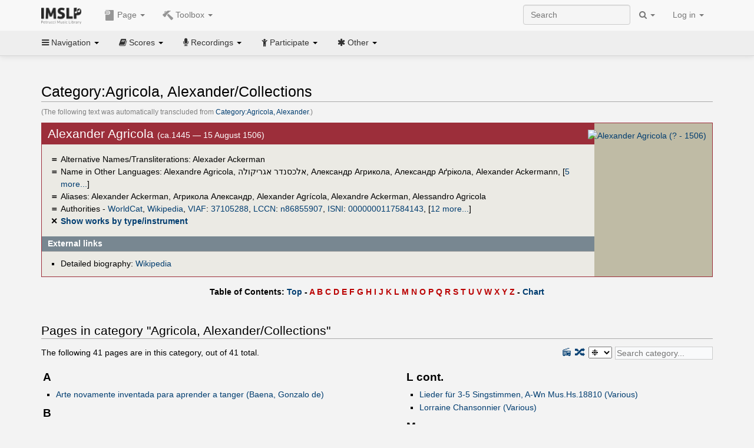

--- FILE ---
content_type: text/html; charset=UTF-8
request_url: https://cn.imslp.org/wiki/Category:Agricola,_Alexander/Collections
body_size: 12664
content:
<!DOCTYPE html>
<html lang="en" dir="ltr" class="client-nojs">
<head>
<title>Category:Agricola, Alexander∕Collections - IMSLP</title>
<meta charset="UTF-8" />
<meta name="generator" content="MediaWiki 1.18.1" />
<meta http-equiv="X-UA-Compatible" content="IE=edge" />
<meta name="viewport" content="width=device-width, initial-scale=1, maximum-scale=1" />
<link rel="apple-touch-icon" sizes="180x180" href="/apple-touch-icon.png" />
<link rel="icon" sizes="192x192" href="/android-touch-icon.png" />
<link rel="shortcut icon" href="/favicon.ico" />
<link rel="search" type="application/opensearchdescription+xml" href="/opensearch_desc.php" title="IMSLP (en)" />
<link rel="EditURI" type="application/rsd+xml" href="//imslp.org/api.php?action=rsd" />
<link rel="copyright" href="http://creativecommons.org/licenses/by-sa/4.0/" />
<link rel="alternate" type="application/atom+xml" title="IMSLP Atom feed" href="/index.php?title=Special:RecentChanges&amp;feed=atom" />
<link rel="stylesheet" href="/load.php?debug=false&amp;lang=en&amp;modules=ext.wikiForum%7Cmediawiki.legacy.commonPrint%2Cshared%7Cskins.bootstrapmediawiki&amp;only=styles&amp;skin=bootstrap-mediawiki&amp;*" />
<link rel="stylesheet" href="/skins/bootstrap-mediawiki/font-awesome/css/font-awesome.min.css" />
<link rel="stylesheet" href="/extensions/Slick/slick.css" />
<link rel="stylesheet" href="/extensions/Slick/slick-theme.css" />
<link rel="stylesheet" href="/extensions/common/jscss/flexigrid.css?22.0" />
<link rel="stylesheet" href="/extensions/common/jscss/IMSLPMisc.css?22.0" />
<link rel="stylesheet" href="/skins/bootstrap-mediawiki/submenu/css/bootstrap-submenu.min.css?303" /><meta name="ResourceLoaderDynamicStyles" content="" />
<link rel="stylesheet" href="/load.php?debug=false&amp;lang=en&amp;modules=site&amp;only=styles&amp;skin=bootstrap-mediawiki&amp;*" />
<style>a:lang(ar),a:lang(ckb),a:lang(fa),a:lang(kk-arab),a:lang(mzn),a:lang(ps),a:lang(ur){text-decoration:none}a.new,#quickbar a.new{color:#ba0000}

/* cache key: imslp_wiki:resourceloader:filter:minify-css:4:c88e2bcd56513749bec09a7e29cb3ffa */</style>
<script src="/load.php?debug=false&amp;lang=en&amp;modules=startup&amp;only=scripts&amp;skin=bootstrap-mediawiki&amp;*"></script>
<script>if(window.mw){
	mw.config.set({"wgCanonicalNamespace": "Category", "wgCanonicalSpecialPageName": false, "wgNamespaceNumber": 14, "wgPageName": "Category:Agricola,_Alexander/Collections", "wgTitle": "Agricola, Alexander/Collections", "wgCurRevisionId": 0, "wgArticleId": 0, "wgIsArticle": true, "wgAction": "view", "wgUserName": null, "wgUserGroups": ["*"], "wgCategories": ["People", "People from the Renaissance era", "German people", "French people", "Male people", "People with recordings", "Collected Works", "Collections Withs", "Composers"], "wgBreakFrames": false, "wgRestrictionCreate": [], "wgVectorEnabledModules": {"collapsiblenav": true, "collapsibletabs": true, "editwarning": false, "expandablesearch": false, "footercleanup": false, "sectioneditlinks": false, "simplesearch": true, "experiments": true}, "wgWikiEditorEnabledModules": {"toolbar": true, "dialogs": true, "hidesig": true, "templateEditor": false, "templates": false, "preview": false, "previewDialog": false, "publish": false, "toc": false}, "userIsMember": false});
}
</script><script>if(window.mw){
	mw.loader.load(["mediawiki.page.startup"]);
}
</script>

<script async src='https://www.googletagmanager.com/gtag/js?id=G-4QW4VCTZ4E'></script>
<script>
	window.dataLayer = window.dataLayer || [];
	function gtag(){dataLayer.push(arguments);}
	gtag('js', new Date());
	gtag('config', 'G-4QW4VCTZ4E');
</script>
<script type="text/javascript">
    (function(c,l,a,r,i,t,y){
        c[a]=c[a]||function(){(c[a].q=c[a].q||[]).push(arguments)};
        t=l.createElement(r);t.async=1;t.src="https://www.clarity.ms/tag/"+i;
        y=l.getElementsByTagName(r)[0];y.parentNode.insertBefore(t,y);
    })(window, document, "clarity", "script", "i36pgsjwfo");
</script></head>
<body class="mediawiki ltr sitedir-ltr ns-14 ns-subject page-Category_Agricola_Alexander_Collections action-view skin-bootstrap-mediawiki">
<script>if(typeof IMSLPMsg=='undefined')IMSLPMsg={};$.extend(IMSLPMsg,{"js-a1":"e-mail address","js-a2":"or","js-a3":"existing IMSLP account name","js-a4":"15","js-b":"e-mail address (required)","js-b1":"E-mail Address","js-c":"IMSLP account name (optional)","js-c1":"IMSLP Account Name","js-d":"Purchase","js-e":"`1 Year`7 `2 Months: $`3.`4 per month, $`5.`6 total.","js-f":"composer category name","js-g":"Please select a composer.","js-h":"Composer category does not exist.","js-i":"Unable to get composer birth year.","js-j":"Composer must have been born more than 10 years ago.","js-k":"Composer: `1, Born: `2, Subscription Period: `3 Years, $`4.`5 total.","js-l":"Invalid e-mail address.","js-m":"No e-mail address provided.","js-n":"No e-mail address or user name provided.","js-o":"This is a `1gift subscription`2.","js-p":"Number of gift subscriptions:","js-q":"Invalid number of gift certificates.","js-r":"Your download will continue in `1 seconds...","js-s":"Click here to continue your download.","js-t":"This user is already a member.  Do you want to continue and add to the membership period?","js-u":"Internal server error.","js-v":"No composer selected.","js-w":"become a member","usegift":"1","pplc":"","unlocknav":"Unlock toolbars","locknav":"Lock toolbars","creditcard":"Credit card","paypal":"PayPal","membdesc":"Membership ($22 per year)","subscribe":"Subscribe","top10below":"Top 10 results below","naxosmoreres":"more results","chgkeyw":"change","naxossearchkey":"Search key:","newfile":"This is a newly submitted file that is available to members only.","memblogin":"<b>Are you a member?  Please <a href=\"\/index.php?title=Special:Userlogin&returnto=`1\">sign in<\/a> to avoid the waiting period.<\/b>","removead":"remove ad","addsheetmusic":"Add Sheet Music","yourownarrangement":"Your Own Arrangement","yourowncomposition":"Your Own Composition","yourownedition":"Your Own Edition","recording":"Recording","addfile":"Add File","addwork":"Add Work","membershipstatus":"Membership status","purchasemembership":"Purchase membership","searchimslpsite":"Search IMSLP site","searchbyimslpindex":"Search by IMSLP index","searchnaxosmusiclibrary":"Search Naxos Music Library","js-cont":"cont.","js-noprevious":"no previous","js-previous":"previous `1","js-nonext":"no next","js-next":"next `1","js-fcs":"Search category...","addscan":"Add Scan","addmanuscript":"Add Manuscript","newcomposition":"New Composition","newarrangement":"New Arrangement","newedition":"New Edition","updatecard":"Update Credit Card","confirmremovecc":"Please confirm credit card removal, all renewing subscriptions will be automatically cancelled.","alipay":"Alipay","dontexpandfileentries":"Don't expand file entries","expandfileentries":"Expand file entries","js-t1":"This user already has a renewing subscription, another subscription cannot be purchased.","js-recur-monthly":"Monthly subscription: $2.99\/mo","js-recur-yearly":"Yearly subscription: $22.00\/yr ($1.83\/mo)","js-pay-bancontact":"Bancontact","js-pay-eps":"eps","js-pay-giropay":"giropay","js-pay-ideal":"iDEAL","js-pay-p24":"Przelewy24","js-pay-sofort":"SOFORT","js-pay-wechat":"WeChat Pay","js-paymentrequiresname":"Please enter your full name to use this payment method:","js-sofortcountry":"Bank account location","js-sofortselecttext":"Select a country","js-paymenttypeyearlyonly":"Only credit cards and Paypal are accepted for a monthly subscription.","membdesc-norecur":"Membership ($`1)","membdesc-monthly":"Membership ($2.99 per month)","app-title":"IMSLP","app-price":"FREE","app-button":"VIEW","app-apple":"On the App Store","app-google":"In Google Play","app-amazon":"On Amazon Appstore","js-promo-year":"1 year","js-promo-years":"`1 years","js-promo-month":"1 month","js-promo-months":"`1 months","js-promo-ptnrbuyamt":"`1 (current balance: `2)","js-promo-codetooshort":"Promo code too short.","js-promo-email":"E-mail","js-promo-customer-email":"Customer e-mail","js-promo-email-required":"E-mail is required.","js-membership-monthly":"Monthly membership: $`1 per month","js-membership-yearly":"Yearly membership: $`1 per year","stripe-membdesc":"Membership ($`1 per year)"});</script><script>IMSLPTOCMsg="Contents";</script>		<div id="adngin-video-0" style="height:0"></div>
		<script src="/skins/bootstrap-mediawiki/submenu/js/bootstrap-submenu.min.js"></script>
		<div class="navbar navbar-default navbar-fixed-top " id="bs-top-navbar" role="navigation">
				<div class="container">
					<!-- .btn-navbar is used as the toggle for collapsed navbar content -->
					<div class="navbar-header">
						<button class="navbar-toggle collapsed" data-toggle="collapse" data-target=".navbar-collapse">
							<span class="sr-only">Toggle navigation</span>
							<span class="icon-bar"></span>
							<span class="icon-bar"></span>
							<span class="icon-bar"></span>
						</button>
														<select id="subnav-select">
								<option selected disabled hidden>Navigation</option><optgroup label=" Navigation"><option value='/wiki/Main_Page'><i class="fa fa-home"></i> Main Page</option><option value='/wiki/Special:RecentChanges'><i class="fa fa-edit"></i> Recent changes</option><option value='/wiki/Special:Random'><i class="fa fa-random"></i> Random page</option></optgroup><optgroup label=" Scores"><option value='/wiki/IMSLP:Difficulty'><i class="fa fa-star"></i> Instrument difficulty</option><option value='/wiki/Category:Composers'><i class="fa fa-pencil"></i> Composers</option><option value='/wiki/Category:People'><i class="fa fa-users"></i> All people</option><option value='/wiki/Category:People_by_nationality'><i class="fa fa-globe"></i> Nationality</option><option value='/wiki/Browse_people_by_time_period'><i class="fa fa-calendar"></i> Time period</option><option value='/wiki/IMSLP:View_Genres'><i class="fa fa-list-ul"></i> Instrumentation/Genre</option><option value='/wiki/Category:Scores_by_publisher'><i class="fa fa-files-o"></i> Publishers</option><option value='/wiki/Category:Works_with_Braille_scores'><i class="fa fa-braille"></i> Braille scores</option></optgroup><optgroup label=" Recordings"><option value='https://imslp.org/index.php?title=Category:People_with_recordings&amp;memberitst=Recordings'><i class="fa fa-pencil"></i> Composers</option><option value='/wiki/Category:Performers'><i class="fa fa-users"></i> Performer name</option><option value='/wiki/Category:Pages_with_commercial_recordings'><i class="fa fa-headphones"></i> Commercial recordings</option></optgroup><optgroup label=" Participate"><option value='/wiki/IMSLP:Contributor_Portal'>Contributor portal</option><option value='' disabled='disabled' class='unclickable'>----</option>
<option value='https://imslp.org/index.php?title=Special:WikiForumNext/recent-discussions//1/4'>Recent discussions</option><option value='https://imslpforums.org'>Forums</option><option value='/wiki/IMSLP:IRC_Access'>Live Chat (IRC)</option><option value='' disabled='disabled' class='unclickable'>----</option>
<option value='/wiki/IMSLP:FAQ'>FAQ</option><option value='/wiki/Help:Contents'>Help</option></optgroup><optgroup label=" Other"><option value='https://imslp.org/index.php?title=Category:Pages_with_parts_for_purchase&amp;simplesubcat=1&amp;launchtab=parts'>Purchase from IMSLP</option><option value='/wiki/IMSLP:Subscriptions'>Purchase membership</option><option value='https://www.paypal.com/cgi-bin/webscr?cmd=_donations&amp;business=payments@imslp.org&amp;item_name=IMSLP+%2F+Petrucci+Music+Library&amp;no_shipping=0&amp;no_note=1&amp;tax=0&amp;currency_code=USD&amp;lc=US&amp;bn=PP-DonationsBF&amp;charset=UTF-8&amp;notify_url=http%3A%2F%2Fimslp.org%2Fimslpscripts%2Fshop%2FPPDonationsIPN.ISCR.php'>Donate</option><option value='/wiki/IMSLP:Site_support'>Supporting IMSLP</option><option value='/wiki/IMSLP:Sponsored_Composers'>Sponsored people</option><option value='' disabled='disabled' class='unclickable'>----</option>
<option value='/wiki/IMSLP:Jobs'>Jobs</option><option value='/wiki/IMSLP:About'>About</option><option value='' disabled='disabled' class='unclickable'>----</option>
<option value='/wiki/IMSLP:Select_Language'>Select language</option><option value='/wiki/Special:Upload'>Upload picture</option><option value='/wiki/IMSLP:Sitemap'>Sitemap</option><option value='/wiki/IMSLP:Privacy_policy'>Privacy policy</option><option value='/wiki/IMSLP:General_disclaimer'>Disclaimers</option></optgroup>								</select>
														<a class="navbar-brand" href="/wiki/Main_Page" title="IMSLP"><img src='/imslp.png' alt='Logo'/></a>
					</div>

					<div class="collapse navbar-collapse" id="bs-mobile-nav">					<ul class="nav navbar-nav" id="page-dropdown"><li class="dropdown"><a class="dropdown-toggle nddm" data-toggle="dropdown"><span class="icon icon11"></span> Page <b class="caret"></b></a><ul class="dropdown-menu "><li ><a href="/index.php?title=Category:Agricola,_Alexander/Collections&amp;action=edit&amp;redlink=1" class='nddm selected new'><i class="fa fa-folder-open"></i> Category</a><li ><a href="/index.php?title=Special:WikiForum&amp;forum=4&amp;page_assoc=Category%3AAgricola%2C+Alexander%2FCollections" class='nddm '><i class="fa fa-comment"></i> Discussion (0)</a><li class='divider'></li>
<li ><a href="/wiki/Special:WhatLinksHere/Category:Agricola,_Alexander/Collections" class='nddm '><i class="fa fa-link"></i> What links here</a><li ><a href="/index.php?title=Category:Agricola,_Alexander/Collections&amp;printable=yes" class='nddm '><i class="fa fa-print"></i> Printable version</a></ul></li></ul><ul class="nav navbar-nav"><li class="dropdown"><a class="dropdown-toggle nddm" data-toggle="dropdown"><span class="icon icon98"></span> Toolbox <b class="caret"></b></a><ul class="dropdown-menu "><li ><a href="/wiki/Special:AddWork/Agricola, Alexander" class='nddm '><span class="icon icon3"></span> Add Work</a><li ><a href="/wiki/Special:CategoryWalker/Agricola,_Alexander~Collections/" class='nddm '><span class="icon icon184"></span> Show works by type/instrument</a><li ><a href="/wiki/IMSLP:Composer_Template" class='nddm '><span class="icon icon106"></span> How to edit this template</a></ul></li>						</ul>					<ul class="nav navbar-nav navbar-right" id="logindd">
						<li class="dropdown"><a class="dropdown-toggle nddm" data-toggle="dropdown">Log in <b class="caret"></b></a><ul class="dropdown-menu "><li ><a href="/index.php?title=Special:UserLogin&amp;returnto=Category%3AAgricola%2C%20Alexander%2FCollections" class='nddm '><i class="fa fa-sign-in"></i> Log in</a><li ><a onclick='return false;' class='nddm navbarlockitem'>navbarlockitem</a><li ><a onclick='return false;' class='nddm navbarexpfileent'>navbarexpfileent</a></ul></li>					</ul><ul class="nav navbar-nav navbar-right"><li class="dropdown"><a class="dropdown-toggle nddm" data-toggle="dropdown"><i class="fa fa-search" id="imslp-search-icon"></i> <b class="caret"></b></a><ul class="dropdown-menu nopullup"><li ><a onclick='return changeSearch(1);' class='nddm '><i class="fa fa-search"></i> Search IMSLP site</a><li ><a onclick='return changeSearch(2);' class='nddm '><i class="fa fa-hashtag"></i> Search by IMSLP index</a></ul></li>					</ul><form class="navbar-search navbar-form navbar-right" onsubmit="return doSearch();">
						<div>
							<input class="form-control" placeholder="Search" title="Search [ctrl-option-f]" accesskey="f" id="searchInput" autocomplete="off">
						</div>
					</form>
					</div>
				</div>
		</div><!-- topbar -->
					<div class="subnav subnav-fixed" id="bs-top-subnav">
				<div class="container">
					<ul class="nav nav-pills">
					<li class="dropdown"><a class="dropdown-toggle nddm" data-toggle="dropdown"><i class="fa fa-bars"></i> Navigation <b class="caret"></b></a><ul class="dropdown-menu "><li ><a href="/wiki/Main_Page" class='nddm '><i class="fa fa-home"></i> Main Page</a><li ><a href="/wiki/Special:RecentChanges" class='nddm '><i class="fa fa-edit"></i> Recent changes</a><li ><a href="/wiki/Special:Random" class='nddm '><i class="fa fa-random"></i> Random page</a></ul></li><li class="dropdown"><a class="dropdown-toggle nddm" data-toggle="dropdown"><i class="fa fa-book"></i> Scores <b class="caret"></b></a><ul class="dropdown-menu "><li ><a href="/wiki/IMSLP:Difficulty" class='nddm '><i class="fa fa-star"></i> Instrument difficulty</a><li ><a href="/wiki/Category:Composers" class='nddm '><i class="fa fa-pencil"></i> Composers</a><li ><a href="/wiki/Category:People" class='nddm '><i class="fa fa-users"></i> All people</a><li ><a href="/wiki/Category:People_by_nationality" class='nddm '><i class="fa fa-globe"></i> Nationality</a><li ><a href="/wiki/Browse_people_by_time_period" class='nddm '><i class="fa fa-calendar"></i> Time period</a><li ><a href="/wiki/IMSLP:View_Genres" class='nddm '><i class="fa fa-list-ul"></i> Instrumentation/Genre</a><li ><a href="/wiki/Category:Scores_by_publisher" class='nddm '><i class="fa fa-files-o"></i> Publishers</a><li ><a href="/wiki/Category:Works_with_Braille_scores" class='nddm '><i class="fa fa-braille"></i> Braille scores</a></ul></li><li class="dropdown"><a class="dropdown-toggle nddm" data-toggle="dropdown"><i class="fa fa-microphone"></i> Recordings <b class="caret"></b></a><ul class="dropdown-menu "><li ><a href="https://imslp.org/index.php?title=Category:People_with_recordings&amp;memberitst=Recordings" class='nddm '><i class="fa fa-pencil"></i> Composers</a><li ><a href="/wiki/Category:Performers" class='nddm '><i class="fa fa-users"></i> Performer name</a><li ><a href="/wiki/Category:Pages_with_commercial_recordings" class='nddm '><i class="fa fa-headphones"></i> Commercial recordings</a></ul></li><li class="dropdown"><a class="dropdown-toggle nddm" data-toggle="dropdown"><i class="fa fa-child"></i> Participate <b class="caret"></b></a><ul class="dropdown-menu "><li ><a href="/wiki/IMSLP:Contributor_Portal" class='nddm '>Contributor portal</a><li class='divider'></li>
<li ><a href="https://imslp.org/index.php?title=Special:WikiForumNext/recent-discussions//1/4" class='nddm '>Recent discussions</a><li ><a href="https://imslpforums.org" class='nddm '>Forums</a><li ><a href="/wiki/IMSLP:IRC_Access" class='nddm '>Live Chat (IRC)</a><li class='divider'></li>
<li ><a href="/wiki/IMSLP:FAQ" class='nddm '>FAQ</a><li ><a href="/wiki/Help:Contents" class='nddm '>Help</a></ul></li><li class="dropdown"><a class="dropdown-toggle nddm" data-toggle="dropdown"><i class="fa fa-asterisk"></i> Other <b class="caret"></b></a><ul class="dropdown-menu "><li ><a href="https://imslp.org/index.php?title=Category:Pages_with_parts_for_purchase&amp;simplesubcat=1&amp;launchtab=parts" class='nddm '>Purchase from IMSLP</a><li ><a href="/wiki/IMSLP:Subscriptions" class='nddm '>Purchase membership</a><li ><a href="https://www.paypal.com/cgi-bin/webscr?cmd=_donations&amp;business=payments@imslp.org&amp;item_name=IMSLP+%2F+Petrucci+Music+Library&amp;no_shipping=0&amp;no_note=1&amp;tax=0&amp;currency_code=USD&amp;lc=US&amp;bn=PP-DonationsBF&amp;charset=UTF-8&amp;notify_url=http%3A%2F%2Fimslp.org%2Fimslpscripts%2Fshop%2FPPDonationsIPN.ISCR.php" class='nddm '>Donate</a><li ><a href="/wiki/IMSLP:Site_support" class='nddm '>Supporting IMSLP</a><li ><a href="/wiki/IMSLP:Sponsored_Composers" class='nddm '>Sponsored people</a><li class='divider'></li>
<li ><a href="/wiki/IMSLP:Jobs" class='nddm '>Jobs</a><li ><a href="/wiki/IMSLP:About" class='nddm '>About</a><li class='divider'></li>
<li ><a href="/wiki/IMSLP:Select_Language" class='nddm '>Select language</a><li ><a href="/wiki/Special:Upload" class='nddm '>Upload picture</a><li ><a href="/wiki/IMSLP:Sitemap" class='nddm '>Sitemap</a><li ><a href="/wiki/IMSLP:Privacy_policy" class='nddm '>Privacy policy</a><li ><a href="/wiki/IMSLP:General_disclaimer" class='nddm '>Disclaimers</a></ul></li>					</ul>
				</div>
			</div>
					<div id="wiki-outer-body">
			<div id="wiki-body" class="container">
				<div id="adngin-top-0"></div><br />								<span id='mw-js-message-wrapper'></span>
												
				<h1 id="firstHeading" class="firstHeading pagetitle page-header">
					Category:Agricola, Alexander/Collections				</h1>	

				<div class="body"><p><span style="color:gray"><small>(The following text was automatically transcluded from <a href="/wiki/Category:Agricola,_Alexander" title="Category:Agricola, Alexander">Category:Agricola, Alexander</a>.)</small><br /></span> 
</p>
<div class="cp_outer"><div class="cp_inner"><div class="cp_img">
<div class="floatnone"><a href="/wiki/File:Agricola,_Alexander.jpg" class="image" title="Alexander Agricola (? - 1506)"><img alt="Alexander Agricola (? - 1506)" src="/images/thumb/8/8e/Agricola%2C_Alexander.jpg/180px-Agricola%2C_Alexander.jpg" width="180" height="242" /></a></div>
</div>
<div class="cp_firsth">
<h2> <span class="mw-headline" id="Alexander_Agricola">Alexander Agricola </span></h2>(ca.1445 — 15 August 1506)
</div>
<div class="plainlinks cp_mainlinks">
<div class="cp_symbol">＝</div> <span style="font-weight:normal">Alternative Names/Transliterations: Alexader Ackerman</span><br />
<div class="cp_symbol">＝</div> <span style="font-weight:normal">Name in Other Languages: <span title="fr">Alexandre Agricola</span>, <span title="he">אלכסנדר אגריקולה</span>, <span title="ru">Александр Агрикола</span>, <span title="uk">Александр Аґрікола</span>, <span title="it">Alexander Ackermann</span>, <span class="expandline" title="5 more..."><span title="ml">അലക്സാണ്ടർ അഗ്രിക്കോള</span>, <span title="ja">アレクサンダー・アグリコラ</span>, <span title="el">Αλέξανδρος Αγκρίκολα</span>, <span title="be">Аляксандр Агрыкала</span>, <span title="arz">اليكساندر اجريكولا</span></span></span><br />
<div class="cp_symbol">＝</div> <span style="font-weight:normal">Aliases: <span title="fr, nl, cs, en, de">Alexander Ackerman</span>, <span title="ru">Агрикола Александр</span>, <span title="es">Alexander Agrícola</span>, <span title="es">Alexandre Ackerman</span>, <span title="it, cs">Alessandro Agricola</span></span><br />
<div class="cp_symbol">＝</div> <span style="font-weight:normal">Authorities - <a rel="nofollow" class="external text" href="https://www.worldcat.org/identities/containsVIAFID/37105288">WorldCat</a>, <a rel="nofollow" class="external text" href="https://en.wikipedia.org/wiki/Alexander_Agricola">Wikipedia</a>, <a href="http://en.wikipedia.org/wiki/Virtual_International_Authority_File" class="extiw" title="wikipedia:Virtual International Authority File">VIAF</a>: <a rel="nofollow" class="external text" href="https://viaf.org/viaf/37105288">37105288</a>, <a href="http://en.wikipedia.org/wiki/Library_of_Congress_Control_Number" class="extiw" title="wikipedia:Library of Congress Control Number">LCCN</a>: <a rel="nofollow" class="external text" href="http://id.loc.gov/authorities/names/n86855907">n86855907</a>, <a href="http://en.wikipedia.org/wiki/International_Standard_Name_Identifier" class="extiw" title="wikipedia:International Standard Name Identifier">ISNI</a>: <a rel="nofollow" class="external text" href="http://isni.org/isni/0000000117584143">0000000117584143</a>, <span class="expandline" title="12 more..."><a href="http://en.wikipedia.org/wiki/Integrated_Authority_File" class="extiw" title="wikipedia:Integrated Authority File">GND</a>: <a rel="nofollow" class="external text" href="https://d-nb.info/gnd/11900321X">11900321X</a>, <a href="http://en.wikipedia.org/wiki/Syst%C3%A8me_universitaire_de_documentation" class="extiw" title="wikipedia:Système universitaire de documentation">SUDOC</a>: <a rel="nofollow" class="external text" href="https://www.idref.fr/077291093">077291093</a>, <a href="http://en.wikipedia.org/wiki/Biblioth%C3%A8que_nationale_de_France" class="extiw" title="wikipedia:Bibliothèque nationale de France">BNF</a>: <a rel="nofollow" class="external text" href="http://catalogue.bnf.fr/ark:/12148/cb13933205r">13933205r</a>, <a href="http://en.wikipedia.org/wiki/Biografisch_Portaal" class="extiw" title="wikipedia:Biografisch Portaal">BPN</a>: <a rel="nofollow" class="external text" href="http://www.biografischportaal.nl/en/persoon/01774388">01774388</a>, <a href="http://en.wikipedia.org/wiki/BIBSYS" class="extiw" title="wikipedia:BIBSYS">BIBSYS</a>: <a rel="nofollow" class="external text" href="https://authority.bibsys.no/authority/rest/authorities/html/4092101">4092101</a>, <a href="http://en.wikipedia.org/wiki/MusicBrainz" class="extiw" title="wikipedia:MusicBrainz">MusicBrainz</a>: <a rel="nofollow" class="external text" href="https://musicbrainz.org/artist/f7b9f4df-bbf3-478b-b2a8-c1d0e72afe64">f7b9f4df-bbf3-478b-b2a8-c1d0e72afe64</a>, <a href="http://en.wikipedia.org/wiki/National_Library_of_Australia" class="extiw" title="wikipedia:National Library of Australia">NLA</a>: <a rel="nofollow" class="external text" href="https://nla.gov.au/anbd.aut-an35269650">35269650</a>, <a href="http://en.wikipedia.org/wiki/National_Library_of_the_Czech_Republic" class="extiw" title="wikipedia:National Library of the Czech Republic">NKC</a>: <a rel="nofollow" class="external text" href="http://aleph.nkp.cz/F/?func=find-c&amp;local_base=aut&amp;ccl_term=ica=jo2017965032&amp;CON_LNG=ENG">jo2017965032</a>, <a href="http://en.wikipedia.org/wiki/Istituto_Centrale_per_il_Catalogo_Unico" class="extiw" title="wikipedia:Istituto Centrale per il Catalogo Unico">ICCU</a>: <a rel="nofollow" class="external text" href="http://opac.sbn.it/opacsbn/opac/iccu/scheda_authority.jsp?bid=MILV147919">MILV147919</a>, <a href="http://en.wikipedia.org/wiki/Biblioteca_Nacional_de_Espa%C3%B1a" class="extiw" title="wikipedia:Biblioteca Nacional de España">BNE</a>: <a rel="nofollow" class="external text" href="http://catalogo.bne.es/uhtbin/authoritybrowse.cgi?action=display&amp;authority_id=XX1727877">XX1727877</a>, <a href="http://en.wikipedia.org/wiki/CiNii" class="extiw" title="wikipedia:CiNii">CiNii</a>: <a rel="nofollow" class="external text" href="http://ci.nii.ac.jp/author/DA1068635X?l=en">DA1068635X</a>, <a href="http://en.wikipedia.org/wiki/Institute_for_Advanced_Technology_in_the_Humanities" class="extiw" title="wikipedia:Institute for Advanced Technology in the Humanities">IATH</a>: <a rel="nofollow" class="external text" href="http://socialarchive.iath.virginia.edu/ark:/99166/w6b86z4b">w6b86z4b</a></span></span><br />
<div class="cp_symbol">✕</div> <a href="/wiki/Special:CategoryWalker/Agricola,_Alexander/Collections/" title="Special:CategoryWalker/Agricola, Alexander/Collections/">Show works by type/instrument</a><br />
</div>
<h2 class="cp_h"> <span class="mw-headline" id="External_links">External links</span></h2>
<div class="cp_links">
<ul><li>Detailed biography: <a href="http://en.wikipedia.org/wiki/Alexander_Agricola" class="extiw" title="wikipedia:Alexander Agricola">Wikipedia</a>
</li></ul>
</div>
<div class="cp_clear"></div>
</div>
</div><div id="adngin-in_content1-0"></div><script>JGINITadjhead={"type":2,"url":"\/wiki\/Special:AddWork\/Agricola, Alexander","tbx":[{"icon":184,"label":"Show works by type\/instrument","onclick":"\/wiki\/Special:CategoryWalker\/Agricola,_Alexander~Collections\/"},{"icon":106,"label":"How to edit this template","onclick":"\/wiki\/IMSLP:Composer_Template"}]};</script>
<div class="plainlinks" style="margin-bottom:-0.6em;font-weight:bold;margin-top:1em"><center>
Table of Contents: <a rel="nofollow" class="external text" href="http://imslp.org/wiki/Category:Agricola,_Alexander/Collections#"><span class="ptpar" data-pars="intersect,transclude,simplesubcat,launchtab">Top</span></a> - <a href="/index.php?title=Category:Agricola,_Alexander/Collections&amp;action=edit&amp;redlink=1" class="new" title="Category:Agricola, Alexander/Collections (page does not exist)"><span class="ptpar" data-pars="intersect,transclude,simplesubcat,launchtab">A</span></a> <a href="/index.php?title=Category:Agricola,_Alexander/Collections&amp;action=edit&amp;redlink=1" class="new" title="Category:Agricola, Alexander/Collections (page does not exist)"><span class="ptpar" data-pars="intersect,transclude,simplesubcat,launchtab">B</span></a> <a href="/index.php?title=Category:Agricola,_Alexander/Collections&amp;action=edit&amp;redlink=1" class="new" title="Category:Agricola, Alexander/Collections (page does not exist)"><span class="ptpar" data-pars="intersect,transclude,simplesubcat,launchtab">C</span></a> <a href="/index.php?title=Category:Agricola,_Alexander/Collections&amp;action=edit&amp;redlink=1" class="new" title="Category:Agricola, Alexander/Collections (page does not exist)"><span class="ptpar" data-pars="intersect,transclude,simplesubcat,launchtab">D</span></a> <a href="/index.php?title=Category:Agricola,_Alexander/Collections&amp;action=edit&amp;redlink=1" class="new" title="Category:Agricola, Alexander/Collections (page does not exist)"><span class="ptpar" data-pars="intersect,transclude,simplesubcat,launchtab">E</span></a> <a href="/index.php?title=Category:Agricola,_Alexander/Collections&amp;action=edit&amp;redlink=1" class="new" title="Category:Agricola, Alexander/Collections (page does not exist)"><span class="ptpar" data-pars="intersect,transclude,simplesubcat,launchtab">F</span></a> <a href="/index.php?title=Category:Agricola,_Alexander/Collections&amp;action=edit&amp;redlink=1" class="new" title="Category:Agricola, Alexander/Collections (page does not exist)"><span class="ptpar" data-pars="intersect,transclude,simplesubcat,launchtab">G</span></a> <a href="/index.php?title=Category:Agricola,_Alexander/Collections&amp;action=edit&amp;redlink=1" class="new" title="Category:Agricola, Alexander/Collections (page does not exist)"><span class="ptpar" data-pars="intersect,transclude,simplesubcat,launchtab">H</span></a> <a href="/index.php?title=Category:Agricola,_Alexander/Collections&amp;action=edit&amp;redlink=1" class="new" title="Category:Agricola, Alexander/Collections (page does not exist)"><span class="ptpar" data-pars="intersect,transclude,simplesubcat,launchtab">I</span></a> <a href="/index.php?title=Category:Agricola,_Alexander/Collections&amp;action=edit&amp;redlink=1" class="new" title="Category:Agricola, Alexander/Collections (page does not exist)"><span class="ptpar" data-pars="intersect,transclude,simplesubcat,launchtab">J</span></a> <a href="/index.php?title=Category:Agricola,_Alexander/Collections&amp;action=edit&amp;redlink=1" class="new" title="Category:Agricola, Alexander/Collections (page does not exist)"><span class="ptpar" data-pars="intersect,transclude,simplesubcat,launchtab">K</span></a> <a href="/index.php?title=Category:Agricola,_Alexander/Collections&amp;action=edit&amp;redlink=1" class="new" title="Category:Agricola, Alexander/Collections (page does not exist)"><span class="ptpar" data-pars="intersect,transclude,simplesubcat,launchtab">L</span></a> <a href="/index.php?title=Category:Agricola,_Alexander/Collections&amp;action=edit&amp;redlink=1" class="new" title="Category:Agricola, Alexander/Collections (page does not exist)"><span class="ptpar" data-pars="intersect,transclude,simplesubcat,launchtab">M</span></a> <a href="/index.php?title=Category:Agricola,_Alexander/Collections&amp;action=edit&amp;redlink=1" class="new" title="Category:Agricola, Alexander/Collections (page does not exist)"><span class="ptpar" data-pars="intersect,transclude,simplesubcat,launchtab">N</span></a> <a href="/index.php?title=Category:Agricola,_Alexander/Collections&amp;action=edit&amp;redlink=1" class="new" title="Category:Agricola, Alexander/Collections (page does not exist)"><span class="ptpar" data-pars="intersect,transclude,simplesubcat,launchtab">O</span></a> <a href="/index.php?title=Category:Agricola,_Alexander/Collections&amp;action=edit&amp;redlink=1" class="new" title="Category:Agricola, Alexander/Collections (page does not exist)"><span class="ptpar" data-pars="intersect,transclude,simplesubcat,launchtab">P</span></a> <a href="/index.php?title=Category:Agricola,_Alexander/Collections&amp;action=edit&amp;redlink=1" class="new" title="Category:Agricola, Alexander/Collections (page does not exist)"><span class="ptpar" data-pars="intersect,transclude,simplesubcat,launchtab">Q</span></a> <a href="/index.php?title=Category:Agricola,_Alexander/Collections&amp;action=edit&amp;redlink=1" class="new" title="Category:Agricola, Alexander/Collections (page does not exist)"><span class="ptpar" data-pars="intersect,transclude,simplesubcat,launchtab">R</span></a> <a href="/index.php?title=Category:Agricola,_Alexander/Collections&amp;action=edit&amp;redlink=1" class="new" title="Category:Agricola, Alexander/Collections (page does not exist)"><span class="ptpar" data-pars="intersect,transclude,simplesubcat,launchtab">S</span></a> <a href="/index.php?title=Category:Agricola,_Alexander/Collections&amp;action=edit&amp;redlink=1" class="new" title="Category:Agricola, Alexander/Collections (page does not exist)"><span class="ptpar" data-pars="intersect,transclude,simplesubcat,launchtab">T</span></a> <a href="/index.php?title=Category:Agricola,_Alexander/Collections&amp;action=edit&amp;redlink=1" class="new" title="Category:Agricola, Alexander/Collections (page does not exist)"><span class="ptpar" data-pars="intersect,transclude,simplesubcat,launchtab">U</span></a> <a href="/index.php?title=Category:Agricola,_Alexander/Collections&amp;action=edit&amp;redlink=1" class="new" title="Category:Agricola, Alexander/Collections (page does not exist)"><span class="ptpar" data-pars="intersect,transclude,simplesubcat,launchtab">V</span></a> <a href="/index.php?title=Category:Agricola,_Alexander/Collections&amp;action=edit&amp;redlink=1" class="new" title="Category:Agricola, Alexander/Collections (page does not exist)"><span class="ptpar" data-pars="intersect,transclude,simplesubcat,launchtab">W</span></a> <a href="/index.php?title=Category:Agricola,_Alexander/Collections&amp;action=edit&amp;redlink=1" class="new" title="Category:Agricola, Alexander/Collections (page does not exist)"><span class="ptpar" data-pars="intersect,transclude,simplesubcat,launchtab">X</span></a> <a href="/index.php?title=Category:Agricola,_Alexander/Collections&amp;action=edit&amp;redlink=1" class="new" title="Category:Agricola, Alexander/Collections (page does not exist)"><span class="ptpar" data-pars="intersect,transclude,simplesubcat,launchtab">Y</span></a> <a href="/index.php?title=Category:Agricola,_Alexander/Collections&amp;action=edit&amp;redlink=1" class="new" title="Category:Agricola, Alexander/Collections (page does not exist)"><span class="ptpar" data-pars="intersect,transclude,simplesubcat,launchtab">Z</span></a> - <a rel="nofollow" class="external text" href="http://imslp.org/index.php?title=Category:Agricola%2C%20Alexander%2FCollections&amp;customcat=ccperson1"><span class="ptpar" data-pars="intersect,transclude,simplesubcat,launchtab">Chart</span></a></center></div>
<br /><div lang="en" dir="ltr"><br style="clear:both;"/>
<script>if(typeof catpagejs=='undefined')catpagejs={};$.extend(catpagejs,{"p1":{"A":["Arte novamente inventada para aprender a tanger (Baena, Gonzalo de)|NNaxos\\0|SScores\\2"],"B":["Basevi Codex (Various)|SScores and Parts\\3|PScores and Parts\\3"],"C":["Cancionero de Segovia (Various)|SScores\\2","Casanatense Chansonnier (Various)|SScores\\5","Chansonnier Nivelle de la Chauss\u00e9e (Various)|SScores and Parts\\3|PScores and Parts\\3","42 Chansons musicales a troys parties (Attaingnant, Pierre)|PParts\\1","Chansons (Agricola, Alexander)|SScores\\2","Chigi Codex (Various)|SScores\\7","Choirbook, D-Ju MS 22 (Various)|SScores\\1","Choirbook, GB-Lbl Royal 8 G. vii (Various)|SScores\\8","Codex Grey (Various)|SScores\\2","A Collection of Netherland Lute Trios (H\u00f6ger, Anton)|SScores and Parts\\57|PScores and Parts\\57"],"D":["Diphona amoena et florida (Rotenbucher, Erasmus)|PParts\\5"],"F":["Fragmenta missarum (Petrucci, Ottaviano)|PParts\\1"],"H":["Harmonice musices odhecaton (Petrucci, Ottaviano)|NNaxos\\0|SScores and Parts\\14|PScores and Parts\\14|AArrangements and Transcriptions\\5"],"I":["Instrumentale Fantasien (Agricola, Alexander)|SScores\\2","Intabulatura de lauto, Libro 1 (Spinacino, Francesco)|NNaxos\\0|SScores\\1"],"L":["Laborde Chansonnier (Various)|SScores and Parts\\3|PScores and Parts\\3","Lamentationum, Liber 1 (Petrucci, Ottaviano)|SScores\\2","Lieder f\u00fcr 3-5 Singstimmen, A-Wn Mus.Hs.18810 (Various)|PParts\\5","Lorraine Chansonnier (Various)|SScores and Parts\\3|PScores and Parts\\3"],"M":["Manuscript, F-Pn R\u00e9s. Vm7 676 (Various)|NNaxos\\0|SScores\\1","Manuscript, F-Pnm Fran\u00e7ais 1596 (Various)|SScores and Parts\\3|PScores and Parts\\3","Manuscript, F-Pnm Fran\u00e7ais 2245 (Various)|SScores and Parts\\3|PScores and Parts\\3","Manuscript, I-Bc Q.16 (Various)|SScores and Parts\\3|PScores and Parts\\3","Manuscript, I-Fn MS Banco Rari 229 (Various)|SScores and Parts\\3|PScores and Parts\\3","Manuscript, I-Fn MS Magl.XIX.176 (Various)|SScores and Parts\\3|PScores and Parts\\3","Manuscript, I-Fn MS Magl.XIX.178 (Various)|SScores and Parts\\3|PScores and Parts\\3","Manuscript, I-Fr Ms.2356 (Various)|SScores and Parts\\3|PScores and Parts\\3","Manuscript, I-Fr Ms.2794 (Various)|SScores and Parts\\3|PScores and Parts\\3","Manuscript, I-VEc MS DCCLVII (Various)|SScores\\2","5 Masses (Agricola, Alexander)|NNaxos\\0|PParts\\4","Medici Chansonnier (Various)|SScores and Parts\\3|PScores and Parts\\3","40 Motets, V-CVbav MS Pal.lat. 1976-79 (Alamire, Petrus)|NNaxos\\0|PParts\\4|AArrangements and Transcriptions\\5","Motetti A (Petrucci, Ottaviano)|NNaxos\\0|SScores and Parts\\4|PScores and Parts\\4","Motetti B (Petrucci, Ottaviano)|SScores and Parts\\5|PScores and Parts\\5","Motetti C (Petrucci, Ottaviano)|SScores and Parts\\4|PScores and Parts\\4","Music of the 15th Century for 3 Recorders (Gerboth, Walter)|SScores\\1"],"P":["Pix\u00e9r\u00e9court Chansonnier (Various)|SScores and Parts\\3|PScores and Parts\\3"],"S":["Seville Chansonnier (Various)|SScores and Parts\\4|PScores and Parts\\4"],"T":["Tricinia (Rhau, Georg)|PParts\\3"]}});if(typeof origcatmap=='undefined')origcatmap={};$.extend(origcatmap,{"p1":"Agricola,_Alexander\/Collections"});</script><script>if(typeof hassecfilters=='undefined')hassecfilters={};$.extend(hassecfilters,{"p1":[["*","All",41],["N","Naxos",7],["S","Scores",34],["P","Parts",27],["A","Arrangements and Transcriptions",2]]});</script><div id="mw-pages">
<h2>Pages in category "Agricola, Alexander/Collections"</h2>
<p>The following <span id="catnummsgp1">41</span> pages are in this category, out of <span id="catttlmsgp1">41</span> total.
<span id='catmsgendp1'></span></p><div lang="en" dir="ltr" class="mw-content-ltr"><table width='100%'><tr valign='top'><td id='catcolp1-0' class='fcatcol'><h3>A</h3>
<ul><li><a href="/wiki/Arte_novamente_inventada_para_aprender_a_tanger_(Baena,_Gonzalo_de)" title="Arte novamente inventada para aprender a tanger (Baena, Gonzalo de)" class="categorypagelink">Arte novamente inventada para aprender a tanger (Baena, Gonzalo de)</a></li></ul><h3>B</h3>
<ul><li><a href="/wiki/Basevi_Codex_(Various)" title="Basevi Codex (Various)" class="categorypagelink">Basevi Codex (Various)</a></li></ul><h3>C</h3>
<ul><li><a href="/wiki/Cancionero_de_Segovia_(Various)" title="Cancionero de Segovia (Various)" class="categorypagelink">Cancionero de Segovia (Various)</a></li>
<li><a href="/wiki/Casanatense_Chansonnier_(Various)" title="Casanatense Chansonnier (Various)" class="categorypagelink">Casanatense Chansonnier (Various)</a></li>
<li><a href="/wiki/Chansonnier_Nivelle_de_la_Chauss%C3%A9e_(Various)" title="Chansonnier Nivelle de la Chaussée (Various)" class="categorypagelink">Chansonnier Nivelle de la Chaussée (Various)</a></li>
<li><a href="/wiki/42_Chansons_musicales_a_troys_parties_(Attaingnant,_Pierre)" title="42 Chansons musicales a troys parties (Attaingnant, Pierre)" class="categorypagelink">42 Chansons musicales a troys parties (Attaingnant, Pierre)</a></li>
<li><a href="/wiki/Chansons_(Agricola,_Alexander)" title="Chansons (Agricola, Alexander)" class="categorypagelink">Chansons (Agricola, Alexander)</a></li>
<li><a href="/wiki/Chigi_Codex_(Various)" title="Chigi Codex (Various)" class="categorypagelink">Chigi Codex (Various)</a></li>
<li><a href="/wiki/Choirbook,_D-Ju_MS_22_(Various)" title="Choirbook, D-Ju MS 22 (Various)" class="categorypagelink">Choirbook, D-Ju MS 22 (Various)</a></li>
<li><a href="/wiki/Choirbook,_GB-Lbl_Royal_8_G._vii_(Various)" title="Choirbook, GB-Lbl Royal 8 G. vii (Various)" class="categorypagelink">Choirbook, GB-Lbl Royal 8 G. vii (Various)</a></li>
<li><a href="/wiki/Codex_Grey_(Various)" title="Codex Grey (Various)" class="categorypagelink">Codex Grey (Various)</a></li>
<li><a href="/wiki/A_Collection_of_Netherland_Lute_Trios_(H%C3%B6ger,_Anton)" title="A Collection of Netherland Lute Trios (Höger, Anton)" class="categorypagelink">A Collection of Netherland Lute Trios (Höger, Anton)</a></li></ul><h3>D</h3>
<ul><li><a href="/wiki/Diphona_amoena_et_florida_(Rotenbucher,_Erasmus)" title="Diphona amoena et florida (Rotenbucher, Erasmus)" class="categorypagelink">Diphona amoena et florida (Rotenbucher, Erasmus)</a></li></ul><h3>F</h3>
<ul><li><a href="/wiki/Fragmenta_missarum_(Petrucci,_Ottaviano)" title="Fragmenta missarum (Petrucci, Ottaviano)" class="categorypagelink">Fragmenta missarum (Petrucci, Ottaviano)</a></li></ul><h3>H</h3>
<ul><li><a href="/wiki/Harmonice_musices_odhecaton_(Petrucci,_Ottaviano)" title="Harmonice musices odhecaton (Petrucci, Ottaviano)" class="categorypagelink">Harmonice musices odhecaton (Petrucci, Ottaviano)</a></li></ul><h3>I</h3>
<ul><li><a href="/wiki/Instrumentale_Fantasien_(Agricola,_Alexander)" title="Instrumentale Fantasien (Agricola, Alexander)" class="categorypagelink">Instrumentale Fantasien (Agricola, Alexander)</a></li>
<li><a href="/wiki/Intabulatura_de_lauto,_Libro_1_(Spinacino,_Francesco)" title="Intabulatura de lauto, Libro 1 (Spinacino, Francesco)" class="categorypagelink">Intabulatura de lauto, Libro 1 (Spinacino, Francesco)</a></li></ul><h3>L</h3>
<ul><li><a href="/wiki/Laborde_Chansonnier_(Various)" title="Laborde Chansonnier (Various)" class="categorypagelink">Laborde Chansonnier (Various)</a></li>
<li><a href="/wiki/Lamentationum,_Liber_1_(Petrucci,_Ottaviano)" title="Lamentationum, Liber 1 (Petrucci, Ottaviano)" class="categorypagelink">Lamentationum, Liber 1 (Petrucci, Ottaviano)</a></li>
<li><a href="/wiki/Lieder_f%C3%BCr_3-5_Singstimmen,_A-Wn_Mus.Hs.18810_(Various)" title="Lieder für 3-5 Singstimmen, A-Wn Mus.Hs.18810 (Various)" class="categorypagelink">Lieder für 3-5 Singstimmen, A-Wn Mus.Hs.18810 (Various)</a></li>
<li><a href="/wiki/Lorraine_Chansonnier_(Various)" title="Lorraine Chansonnier (Various)" class="categorypagelink">Lorraine Chansonnier (Various)</a></li></ul></td><td id='catcolp1-1' class='fcatcol'><h3>M</h3>
<ul><li><a href="/wiki/Manuscript,_F-Pn_R%C3%A9s._Vm7_676_(Various)" title="Manuscript, F-Pn Rés. Vm7 676 (Various)" class="categorypagelink">Manuscript, F-Pn Rés. Vm7 676 (Various)</a></li>
<li><a href="/wiki/Manuscript,_F-Pnm_Fran%C3%A7ais_1596_(Various)" title="Manuscript, F-Pnm Français 1596 (Various)" class="categorypagelink">Manuscript, F-Pnm Français 1596 (Various)</a></li>
<li><a href="/wiki/Manuscript,_F-Pnm_Fran%C3%A7ais_2245_(Various)" title="Manuscript, F-Pnm Français 2245 (Various)" class="categorypagelink">Manuscript, F-Pnm Français 2245 (Various)</a></li>
<li><a href="/wiki/Manuscript,_I-Bc_Q.16_(Various)" title="Manuscript, I-Bc Q.16 (Various)" class="categorypagelink">Manuscript, I-Bc Q.16 (Various)</a></li>
<li><a href="/wiki/Manuscript,_I-Fn_MS_Banco_Rari_229_(Various)" title="Manuscript, I-Fn MS Banco Rari 229 (Various)" class="categorypagelink">Manuscript, I-Fn MS Banco Rari 229 (Various)</a></li>
<li><a href="/wiki/Manuscript,_I-Fn_MS_Magl.XIX.176_(Various)" title="Manuscript, I-Fn MS Magl.XIX.176 (Various)" class="categorypagelink">Manuscript, I-Fn MS Magl.XIX.176 (Various)</a></li>
<li><a href="/wiki/Manuscript,_I-Fn_MS_Magl.XIX.178_(Various)" title="Manuscript, I-Fn MS Magl.XIX.178 (Various)" class="categorypagelink">Manuscript, I-Fn MS Magl.XIX.178 (Various)</a></li>
<li><a href="/wiki/Manuscript,_I-Fr_Ms.2356_(Various)" title="Manuscript, I-Fr Ms.2356 (Various)" class="categorypagelink">Manuscript, I-Fr Ms.2356 (Various)</a></li>
<li><a href="/wiki/Manuscript,_I-Fr_Ms.2794_(Various)" title="Manuscript, I-Fr Ms.2794 (Various)" class="categorypagelink">Manuscript, I-Fr Ms.2794 (Various)</a></li>
<li><a href="/wiki/Manuscript,_I-VEc_MS_DCCLVII_(Various)" title="Manuscript, I-VEc MS DCCLVII (Various)" class="categorypagelink">Manuscript, I-VEc MS DCCLVII (Various)</a></li>
<li><a href="/wiki/5_Masses_(Agricola,_Alexander)" title="5 Masses (Agricola, Alexander)" class="categorypagelink">5 Masses (Agricola, Alexander)</a></li>
<li><a href="/wiki/Medici_Chansonnier_(Various)" title="Medici Chansonnier (Various)" class="categorypagelink">Medici Chansonnier (Various)</a></li>
<li><a href="/wiki/40_Motets,_V-CVbav_MS_Pal.lat._1976-79_(Alamire,_Petrus)" title="40 Motets, V-CVbav MS Pal.lat. 1976-79 (Alamire, Petrus)" class="categorypagelink">40 Motets, V-CVbav MS Pal.lat. 1976-79 (Alamire, Petrus)</a></li>
<li><a href="/wiki/Motetti_A_(Petrucci,_Ottaviano)" title="Motetti A (Petrucci, Ottaviano)" class="categorypagelink">Motetti A (Petrucci, Ottaviano)</a></li>
<li><a href="/wiki/Motetti_B_(Petrucci,_Ottaviano)" title="Motetti B (Petrucci, Ottaviano)" class="categorypagelink">Motetti B (Petrucci, Ottaviano)</a></li>
<li><a href="/wiki/Motetti_C_(Petrucci,_Ottaviano)" title="Motetti C (Petrucci, Ottaviano)" class="categorypagelink">Motetti C (Petrucci, Ottaviano)</a></li>
<li><a href="/wiki/Music_of_the_15th_Century_for_3_Recorders_(Gerboth,_Walter)" title="Music of the 15th Century for 3 Recorders (Gerboth, Walter)" class="categorypagelink">Music of the 15th Century for 3 Recorders (Gerboth, Walter)</a></li></ul><h3>P</h3>
<ul><li><a href="/wiki/Pix%C3%A9r%C3%A9court_Chansonnier_(Various)" title="Pixérécourt Chansonnier (Various)" class="categorypagelink">Pixérécourt Chansonnier (Various)</a></li></ul><h3>S</h3>
<ul><li><a href="/wiki/Seville_Chansonnier_(Various)" title="Seville Chansonnier (Various)" class="categorypagelink">Seville Chansonnier (Various)</a></li></ul><h3>T</h3>
<ul><li><a href="/wiki/Tricinia_(Rhau,_Georg)" title="Tricinia (Rhau, Georg)" class="categorypagelink">Tricinia (Rhau, Georg)</a></li></ul></td></tr></table></div>
</div><script>if(typeof catpagejs=='undefined')catpagejs={};$.extend(catpagejs,{"p1":{"A":["Arte novamente inventada para aprender a tanger (Baena, Gonzalo de)|NNaxos\\0|SScores\\2"],"B":["Basevi Codex (Various)|SScores and Parts\\3|PScores and Parts\\3"],"C":["Cancionero de Segovia (Various)|SScores\\2","Casanatense Chansonnier (Various)|SScores\\5","Chansonnier Nivelle de la Chauss\u00e9e (Various)|SScores and Parts\\3|PScores and Parts\\3","42 Chansons musicales a troys parties (Attaingnant, Pierre)|PParts\\1","Chansons (Agricola, Alexander)|SScores\\2","Chigi Codex (Various)|SScores\\7","Choirbook, D-Ju MS 22 (Various)|SScores\\1","Choirbook, GB-Lbl Royal 8 G. vii (Various)|SScores\\8","Codex Grey (Various)|SScores\\2","A Collection of Netherland Lute Trios (H\u00f6ger, Anton)|SScores and Parts\\57|PScores and Parts\\57"],"D":["Diphona amoena et florida (Rotenbucher, Erasmus)|PParts\\5"],"F":["Fragmenta missarum (Petrucci, Ottaviano)|PParts\\1"],"H":["Harmonice musices odhecaton (Petrucci, Ottaviano)|NNaxos\\0|SScores and Parts\\14|PScores and Parts\\14|AArrangements and Transcriptions\\5"],"I":["Instrumentale Fantasien (Agricola, Alexander)|SScores\\2","Intabulatura de lauto, Libro 1 (Spinacino, Francesco)|NNaxos\\0|SScores\\1"],"L":["Laborde Chansonnier (Various)|SScores and Parts\\3|PScores and Parts\\3","Lamentationum, Liber 1 (Petrucci, Ottaviano)|SScores\\2","Lieder f\u00fcr 3-5 Singstimmen, A-Wn Mus.Hs.18810 (Various)|PParts\\5","Lorraine Chansonnier (Various)|SScores and Parts\\3|PScores and Parts\\3"],"M":["Manuscript, F-Pn R\u00e9s. Vm7 676 (Various)|NNaxos\\0|SScores\\1","Manuscript, F-Pnm Fran\u00e7ais 1596 (Various)|SScores and Parts\\3|PScores and Parts\\3","Manuscript, F-Pnm Fran\u00e7ais 2245 (Various)|SScores and Parts\\3|PScores and Parts\\3","Manuscript, I-Bc Q.16 (Various)|SScores and Parts\\3|PScores and Parts\\3","Manuscript, I-Fn MS Banco Rari 229 (Various)|SScores and Parts\\3|PScores and Parts\\3","Manuscript, I-Fn MS Magl.XIX.176 (Various)|SScores and Parts\\3|PScores and Parts\\3","Manuscript, I-Fn MS Magl.XIX.178 (Various)|SScores and Parts\\3|PScores and Parts\\3","Manuscript, I-Fr Ms.2356 (Various)|SScores and Parts\\3|PScores and Parts\\3","Manuscript, I-Fr Ms.2794 (Various)|SScores and Parts\\3|PScores and Parts\\3","Manuscript, I-VEc MS DCCLVII (Various)|SScores\\2","5 Masses (Agricola, Alexander)|NNaxos\\0|PParts\\4","Medici Chansonnier (Various)|SScores and Parts\\3|PScores and Parts\\3","40 Motets, V-CVbav MS Pal.lat. 1976-79 (Alamire, Petrus)|NNaxos\\0|PParts\\4|AArrangements and Transcriptions\\5","Motetti A (Petrucci, Ottaviano)|NNaxos\\0|SScores and Parts\\4|PScores and Parts\\4","Motetti B (Petrucci, Ottaviano)|SScores and Parts\\5|PScores and Parts\\5","Motetti C (Petrucci, Ottaviano)|SScores and Parts\\4|PScores and Parts\\4","Music of the 15th Century for 3 Recorders (Gerboth, Walter)|SScores\\1"],"P":["Pix\u00e9r\u00e9court Chansonnier (Various)|SScores and Parts\\3|PScores and Parts\\3"],"S":["Seville Chansonnier (Various)|SScores and Parts\\4|PScores and Parts\\4"],"T":["Tricinia (Rhau, Georg)|PParts\\3"]}});if(typeof origcatmap=='undefined')origcatmap={};$.extend(origcatmap,{"p1":"Agricola,_Alexander\/Collections"});</script><script>if(typeof hassecfilters=='undefined')hassecfilters={};$.extend(hassecfilters,{"p1":[["*","All",41],["N","Naxos",7],["S","Scores",34],["P","Parts",27],["A","Arrangements and Transcriptions",2]]});</script></div><div class="printfooter">
Retrieved from "<a href="http://imslp.org/wiki/Category:Agricola,_Alexander/Collections">http://imslp.org/wiki/Category:Agricola,_Alexander/Collections</a>"</div>
				</div>
				<br /><div id="adngin-bottom-0"></div>
								<div class="category-links">
				<!-- catlinks -->
				<div id='catlinks' class='catlinks'><div id="mw-normal-catlinks"><a href="/wiki/Special:Categories" title="Special:Categories">Categories</a>: <ul><li><a href="/wiki/Category:People" title="Category:People">People</a></li><li><a href="/wiki/Category:People_from_the_Renaissance_era" title="Category:People from the Renaissance era">People from the Renaissance era</a></li><li><a href="/wiki/Category:German_people" title="Category:German people">German people</a></li><li><a href="/wiki/Category:French_people" title="Category:French people">French people</a></li><li><a href="/wiki/Category:Male_people" title="Category:Male people">Male people</a></li><li><a href="/wiki/Category:People_with_recordings" title="Category:People with recordings">People with recordings</a></li><li><a href="/wiki/Category:Collected_Works" title="Category:Collected Works">Collected Works</a></li><li><a href="/wiki/Category:Collections_Withs" title="Category:Collections Withs">Collections Withs</a></li><li><a href="/wiki/Category:Composers" title="Category:Composers">Composers</a></li></ul></div></div>				<!-- /catlinks -->
				</div>
															</div><!-- container -->
		</div>
		<div class="bottom">
			<div class="container">
				<footer>
					<p>Content is available under the <a href="http://creativecommons.org/licenses/by-sa/4.0/">Creative Commons Attribution-ShareAlike 4.0 License</a>
						&bull; Powered by <a href="http://mediawiki.org">MediaWiki</a>
						&bull; <a href="/wiki/Special:SwitchSkin/vector/Category%3AAgricola%2C%20Alexander%2FCollections">Switch back to classic skin</a> 
					</p>
				</footer>
			</div><!-- container -->
		</div><!-- bottom -->
<!-- Quantcast --><noscript>
<div style="display:none;">
<img src="//pixel.quantserve.com/pixel/p-y4EbkRgwvQNQ8.gif" border="0" height="1" width="1" alt="Quantcast"/>
</div>
</noscript><!-- EndQ -->
		<script src="/load.php?debug=false&amp;lang=en&amp;modules=skins.bootstrapmediawiki&amp;only=scripts&amp;skin=bootstrap-mediawiki&amp;*"></script>
<script>if(window.mw){
	mw.loader.load(["mediawiki.user", "mediawiki.util", "mediawiki.page.ready", "mediawiki.legacy.wikibits", "mediawiki.legacy.ajax"]);
}
</script>
<script>wgUserPermissions={"delete":false,"copyrightreview":false};</script>
<script src="/extensions/Slick/slick.min.js?303"></script>
<script src="/extensions/common/jscss/IMSLPJS.D.js?22.0&amp;303"></script>
<script src="/load.php?debug=false&amp;lang=en&amp;modules=site&amp;only=scripts&amp;skin=bootstrap-mediawiki&amp;*"></script>
<script>if(window.mw){
	mw.user.options.set({"ccmeonemails":0,"cols":80,"date":"default","diffonly":0,"disablemail":0,"disablesuggest":0,"editfont":"default","editondblclick":0,"editsection":1,"editsectiononrightclick":0,"enotifminoredits":0,"enotifrevealaddr":0,"enotifusertalkpages":1,"enotifwatchlistpages":0,"extendwatchlist":0,"externaldiff":0,"externaleditor":0,"fancysig":0,"forceeditsummary":0,"gender":"unknown","hideminor":0,"hidepatrolled":0,"highlightbroken":1,"imagesize":2,"justify":0,"math":1,"minordefault":0,"newpageshidepatrolled":0,"nocache":0,"noconvertlink":0,"norollbackdiff":0,"numberheadings":0,"previewonfirst":0,"previewontop":1,"quickbar":5,"rcdays":7,"rclimit":50,"rememberpassword":0,"rows":25,"searchlimit":20,"showhiddencats":0,"showjumplinks":1,"shownumberswatching":1,"showtoc":1,"showtoolbar":1,"skin":"bootstrapmediawiki","stubthreshold":0,"thumbsize":2,"underline":2,"uselivepreview":0,"usenewrc":0,"watchcreations":0,"watchdefault":0,"watchdeletion":0,"watchlistdays":3,
	"watchlisthideanons":0,"watchlisthidebots":0,"watchlisthideliu":0,"watchlisthideminor":0,"watchlisthideown":0,"watchlisthidepatrolled":0,"watchmoves":0,"wllimit":250,"vector-simplesearch":1,"usebetatoolbar":1,"usebetatoolbar-cgd":1,"variant":"en","language":"en","searchNs0":true,"searchNs1":false,"searchNs2":false,"searchNs3":false,"searchNs4":false,"searchNs5":false,"searchNs6":false,"searchNs7":false,"searchNs8":false,"searchNs9":false,"searchNs10":false,"searchNs11":false,"searchNs12":false,"searchNs13":false,"searchNs14":false,"searchNs15":false});;mw.user.tokens.set({"editToken":"+\\","watchToken":false});;mw.loader.state({"user.options":"ready","user.tokens":"ready"});
	
	/* cache key: imslp_wiki:resourceloader:filter:minify-js:4:45d954c684379ca2eadbb9deef51c133 */
}
</script><!-- Served in 0.068 secs. --><!--[if lt IE 9]>  
    <script src="/skins/bootstrap-mediawiki/ie8/html5shiv.js"></script>
    <script src="/skins/bootstrap-mediawiki/ie8/respond.min.js"></script>
<![endif]-->
		</body>
		</html>
		